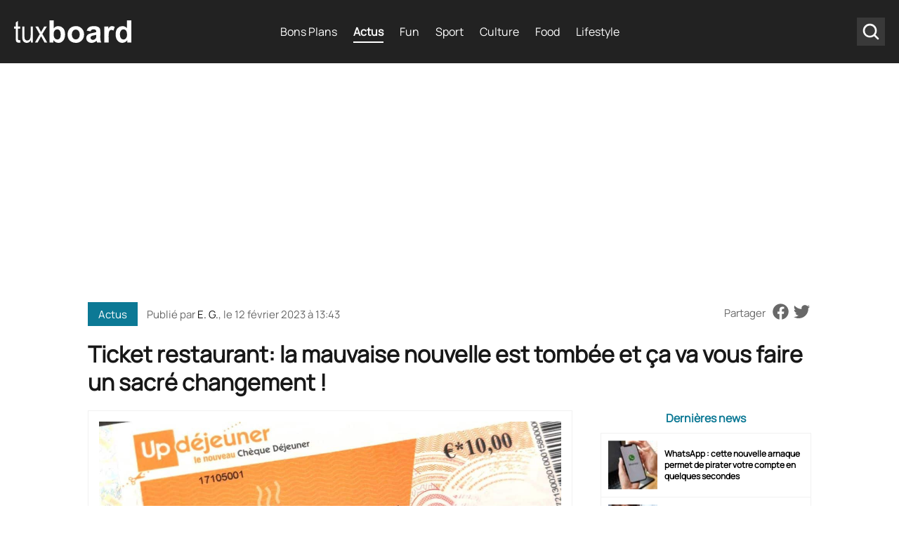

--- FILE ---
content_type: text/html; charset=UTF-8
request_url: https://www.tuxboard.com/ticket-restaurant-la-mauvaise-nouvelle-est-tombee-et-ca-va-vous-faire-un-sacre-changement-12022023/?ref=panoraveille.com
body_size: 10621
content:
<!DOCTYPE html>
<!--[if lt IE 8 ]><html class="no-js ie ie7" lang="fr-FR"> <![endif]-->
<!--[if IE 8 ]><html class="no-js ie ie8" lang="fr-FR"> <![endif]-->
<!--[if gte IE 9 ]><html class="ie ie9" lang="fr-FR"> <![endif]-->
<!--[if !IE]><!-->
<html lang="fr-FR" class="no-js"> <!--<![endif]-->
   	<head>
        <meta charset="UTF-8">
      	<meta name='robots' content='index, follow, max-image-preview:large, max-snippet:-1, max-video-preview:-1' />

	<!-- This site is optimized with the Yoast SEO Premium plugin v26.6 (Yoast SEO v26.6) - https://yoast.com/wordpress/plugins/seo/ -->
	<title>Ticket restaurant: la mauvaise nouvelle est tombée et ça va vous faire un sacré changement ! &#8211; Tuxboard</title>
	<meta name="description" content="Bientôt la fin de la version papier du ticket restaurant ? Depuis l&#039;apparition de la carte, l&#039;existence de ce dernier est menacée !" />
	<link rel="canonical" href="https://www.tuxboard.com/ticket-restaurant-la-mauvaise-nouvelle-est-tombee-et-ca-va-vous-faire-un-sacre-changement-12022023/" />
	<meta property="og:locale" content="fr_FR" />
	<meta property="og:type" content="article" />
	<meta property="og:title" content="Ticket restaurant: la mauvaise nouvelle est tombée et ça va vous faire un sacré changement !" />
	<meta property="og:description" content="Bientôt la fin de la version papier du ticket restaurant ? Depuis l&#039;apparition de la carte, l&#039;existence de ce dernier est menacée !" />
	<meta property="og:url" content="https://www.tuxboard.com/ticket-restaurant-la-mauvaise-nouvelle-est-tombee-et-ca-va-vous-faire-un-sacre-changement-12022023/" />
	<meta property="og:site_name" content="Tuxboard" />
	<meta property="article:publisher" content="https://www.facebook.com/tuxboard" />
	<meta property="article:published_time" content="2023-02-12T12:43:05+00:00" />
	<meta property="article:modified_time" content="2023-02-12T15:31:15+00:00" />
	<meta property="og:image" content="https://www.tuxboard.com/wp-content/uploads/2023/02/Ticket-restaurant-la-mauvaise-nouvelle-est-tombee-et-ca-va-vous-faire-un-sacre-changement-.jpg" />
	<meta property="og:image:width" content="1200" />
	<meta property="og:image:height" content="675" />
	<meta property="og:image:type" content="image/jpeg" />
	<meta name="author" content="E. G." />
	<meta name="twitter:card" content="summary_large_image" />
	<meta name="twitter:creator" content="@tuxboard" />
	<meta name="twitter:site" content="@tuxboard" />
	<meta name="twitter:label1" content="Écrit par" />
	<meta name="twitter:data1" content="E. G." />
	<meta name="twitter:label2" content="Durée de lecture estimée" />
	<meta name="twitter:data2" content="3 minutes" />
	<script type="application/ld+json" class="yoast-schema-graph">{"@context":"https://schema.org","@graph":[{"@type":"Article","@id":"https://www.tuxboard.com/ticket-restaurant-la-mauvaise-nouvelle-est-tombee-et-ca-va-vous-faire-un-sacre-changement-12022023/#article","isPartOf":{"@id":"https://www.tuxboard.com/ticket-restaurant-la-mauvaise-nouvelle-est-tombee-et-ca-va-vous-faire-un-sacre-changement-12022023/"},"author":{"name":"E. G.","@id":"https://www.tuxboard.com/#/schema/person/e4da13812def19cfa3252773617d27f1"},"headline":"Ticket restaurant: la mauvaise nouvelle est tombée et ça va vous faire un sacré changement !","datePublished":"2023-02-12T12:43:05+00:00","dateModified":"2023-02-12T15:31:15+00:00","mainEntityOfPage":{"@id":"https://www.tuxboard.com/ticket-restaurant-la-mauvaise-nouvelle-est-tombee-et-ca-va-vous-faire-un-sacre-changement-12022023/"},"wordCount":641,"publisher":{"@id":"https://www.tuxboard.com/#organization"},"image":{"@id":"https://www.tuxboard.com/ticket-restaurant-la-mauvaise-nouvelle-est-tombee-et-ca-va-vous-faire-un-sacre-changement-12022023/#primaryimage"},"thumbnailUrl":"https://www.tuxboard.com/wp-content/uploads/2023/02/Ticket-restaurant-la-mauvaise-nouvelle-est-tombee-et-ca-va-vous-faire-un-sacre-changement-.jpg","keywords":["ticket restaurant"],"articleSection":["Actus"],"inLanguage":"fr-FR","copyrightYear":"2023","copyrightHolder":{"@id":"https://www.tuxboard.com/#organization"}},{"@type":"WebPage","@id":"https://www.tuxboard.com/ticket-restaurant-la-mauvaise-nouvelle-est-tombee-et-ca-va-vous-faire-un-sacre-changement-12022023/","url":"https://www.tuxboard.com/ticket-restaurant-la-mauvaise-nouvelle-est-tombee-et-ca-va-vous-faire-un-sacre-changement-12022023/","name":"Ticket restaurant: la mauvaise nouvelle est tombée et ça va vous faire un sacré changement ! &#8211; Tuxboard","isPartOf":{"@id":"https://www.tuxboard.com/#website"},"primaryImageOfPage":{"@id":"https://www.tuxboard.com/ticket-restaurant-la-mauvaise-nouvelle-est-tombee-et-ca-va-vous-faire-un-sacre-changement-12022023/#primaryimage"},"image":{"@id":"https://www.tuxboard.com/ticket-restaurant-la-mauvaise-nouvelle-est-tombee-et-ca-va-vous-faire-un-sacre-changement-12022023/#primaryimage"},"thumbnailUrl":"https://www.tuxboard.com/wp-content/uploads/2023/02/Ticket-restaurant-la-mauvaise-nouvelle-est-tombee-et-ca-va-vous-faire-un-sacre-changement-.jpg","datePublished":"2023-02-12T12:43:05+00:00","dateModified":"2023-02-12T15:31:15+00:00","description":"Bientôt la fin de la version papier du ticket restaurant ? Depuis l'apparition de la carte, l'existence de ce dernier est menacée !","breadcrumb":{"@id":"https://www.tuxboard.com/ticket-restaurant-la-mauvaise-nouvelle-est-tombee-et-ca-va-vous-faire-un-sacre-changement-12022023/#breadcrumb"},"inLanguage":"fr-FR","potentialAction":[{"@type":"ReadAction","target":["https://www.tuxboard.com/ticket-restaurant-la-mauvaise-nouvelle-est-tombee-et-ca-va-vous-faire-un-sacre-changement-12022023/"]}]},{"@type":"ImageObject","inLanguage":"fr-FR","@id":"https://www.tuxboard.com/ticket-restaurant-la-mauvaise-nouvelle-est-tombee-et-ca-va-vous-faire-un-sacre-changement-12022023/#primaryimage","url":"https://www.tuxboard.com/wp-content/uploads/2023/02/Ticket-restaurant-la-mauvaise-nouvelle-est-tombee-et-ca-va-vous-faire-un-sacre-changement-.jpg","contentUrl":"https://www.tuxboard.com/wp-content/uploads/2023/02/Ticket-restaurant-la-mauvaise-nouvelle-est-tombee-et-ca-va-vous-faire-un-sacre-changement-.jpg","width":1200,"height":675,"caption":"Ticket restaurant la mauvaise nouvelle est tombée et ça va vous faire un sacré changement !"},{"@type":"BreadcrumbList","@id":"https://www.tuxboard.com/ticket-restaurant-la-mauvaise-nouvelle-est-tombee-et-ca-va-vous-faire-un-sacre-changement-12022023/#breadcrumb","itemListElement":[{"@type":"ListItem","position":1,"name":"Accueil","item":"https://www.tuxboard.com/"},{"@type":"ListItem","position":2,"name":"Ticket restaurant: la mauvaise nouvelle est tombée et ça va vous faire un sacré changement !"}]},{"@type":"WebSite","@id":"https://www.tuxboard.com/#website","url":"https://www.tuxboard.com/","name":"Tuxboard","description":"Site de divertissement et de découvertes","publisher":{"@id":"https://www.tuxboard.com/#organization"},"potentialAction":[{"@type":"SearchAction","target":{"@type":"EntryPoint","urlTemplate":"https://www.tuxboard.com/?s={search_term_string}"},"query-input":{"@type":"PropertyValueSpecification","valueRequired":true,"valueName":"search_term_string"}}],"inLanguage":"fr-FR"},{"@type":"Organization","@id":"https://www.tuxboard.com/#organization","name":"Tuxboard","alternateName":"Tux","url":"https://www.tuxboard.com/","logo":{"@type":"ImageObject","inLanguage":"fr-FR","@id":"https://www.tuxboard.com/#/schema/logo/image/","url":"https://www.tuxboard.com/wp-content/uploads/2022/10/logo-tuxboard.jpg","contentUrl":"https://www.tuxboard.com/wp-content/uploads/2022/10/logo-tuxboard.jpg","width":504,"height":210,"caption":"Tuxboard"},"image":{"@id":"https://www.tuxboard.com/#/schema/logo/image/"},"sameAs":["https://www.facebook.com/tuxboard","https://x.com/tuxboard"]},{"@type":"Person","@id":"https://www.tuxboard.com/#/schema/person/e4da13812def19cfa3252773617d27f1","name":"E. G.","description":"Salut, je suis Emna, rédactrice web sur Tuxboard.com, spécialisée dans l'actualité people et les nouvelles technologies. J'ai une solide expertise en rédaction SEO, j'allie mes passions pour vous offrir des articles pertinents et bien référencés. Je suis toujours à l'affût des dernières tendances et actualités pour vous informer et vous divertir. À très bientôt sur Tuxboard!","sameAs":["https://www.tuxboard.com/"],"url":"https://www.tuxboard.com/author/egtuxboard2022/"}]}</script>
	<!-- / Yoast SEO Premium plugin. -->


<link href='https://fonts.gstatic.com' crossorigin rel='preconnect' />
<link rel="alternate" title="oEmbed (JSON)" type="application/json+oembed" href="https://www.tuxboard.com/wp-json/oembed/1.0/embed?url=https%3A%2F%2Fwww.tuxboard.com%2Fticket-restaurant-la-mauvaise-nouvelle-est-tombee-et-ca-va-vous-faire-un-sacre-changement-12022023%2F" />
<link rel="alternate" title="oEmbed (XML)" type="text/xml+oembed" href="https://www.tuxboard.com/wp-json/oembed/1.0/embed?url=https%3A%2F%2Fwww.tuxboard.com%2Fticket-restaurant-la-mauvaise-nouvelle-est-tombee-et-ca-va-vous-faire-un-sacre-changement-12022023%2F&#038;format=xml" />
<style id='wp-img-auto-sizes-contain-inline-css' type='text/css'>
img:is([sizes=auto i],[sizes^="auto," i]){contain-intrinsic-size:3000px 1500px}
/*# sourceURL=wp-img-auto-sizes-contain-inline-css */
</style>
<link rel='stylesheet' id='mobile-single-css-css' href='https://www.tuxboard.com/wp-content/themes/tuxboard22/assets/css/mobile.css?ver=1.1.0' type='text/css' media='(max-width: 768px)' />
<link rel='stylesheet' id='desktop-single-css-css' href='https://www.tuxboard.com/wp-content/themes/tuxboard22/assets/css/template.css?ver=1.1.0' type='text/css' media='(min-width: 769px)' />
<link rel="https://api.w.org/" href="https://www.tuxboard.com/wp-json/" /><link rel="alternate" title="JSON" type="application/json" href="https://www.tuxboard.com/wp-json/wp/v2/posts/1184391" /><link rel="EditURI" type="application/rsd+xml" title="RSD" href="https://www.tuxboard.com/xmlrpc.php?rsd" />

<link rel='shortlink' href='https://www.tuxboard.com/?p=1184391' />
        <meta name="p:domain_verify" content="ab5c93a59450af9bd61049967de3136b"/>

                    <script async fetchpriority="low" src="https://pagead2.googlesyndication.com/pagead/js/adsbygoogle.js?client=ca-pub-9949628778928908" crossorigin="anonymous"></script>
        
        

        
        <!-- Google Tag Manager -->
        <script>(function(w,d,s,l,i){w[l]=w[l]||[];w[l].push({'gtm.start':
                    new Date().getTime(),event:'gtm.js'});var f=d.getElementsByTagName(s)[0],
                j=d.createElement(s),dl=l!='dataLayer'?'&l='+l:'';j.async=true;j.src=
                'https://www.googletagmanager.com/gtm.js?id='+i+dl;f.parentNode.insertBefore(j,f);
            })(window,document,'script','dataLayer','GTM-NJZJH6SH');</script>
        <!-- End Google Tag Manager -->

    
        <link rel="shortcut icon" href="https://www.tuxboard.com/wp-content/themes/tuxboard22/assets/img/favicon/favicon.ico" type="image/x-icon" />
        <link rel="apple-touch-icon" sizes="57x57" href="https://www.tuxboard.com/wp-content/themes/tuxboard22/assets/img/favicon/apple-touch-icon-57x57.png">
        <link rel="apple-touch-icon" sizes="60x60" href="https://www.tuxboard.com/wp-content/themes/tuxboard22/assets/img/favicon/apple-touch-icon-60x60.png">
        <link rel="apple-touch-icon" sizes="72x72" href="https://www.tuxboard.com/wp-content/themes/tuxboard22/assets/img/favicon/apple-touch-icon-72x72.png">
        <link rel="apple-touch-icon" sizes="76x76" href="https://www.tuxboard.com/wp-content/themes/tuxboard22/assets/img/favicon/apple-touch-icon-76x76.png">
        <link rel="apple-touch-icon" sizes="114x114" href="https://www.tuxboard.com/wp-content/themes/tuxboard22/assets/img/favicon/apple-touch-icon-114x114.png">
        <link rel="apple-touch-icon" sizes="120x120" href="https://www.tuxboard.com/wp-content/themes/tuxboard22/assets/img/favicon/apple-touch-icon-120x120.png">
        <link rel="apple-touch-icon" sizes="144x144" href="https://www.tuxboard.com/wp-content/themes/tuxboard22/assets/img/favicon/apple-touch-icon-144x144.png">
        <link rel="apple-touch-icon" sizes="152x152" href="https://www.tuxboard.com/wp-content/themes/tuxboard22/assets/img/favicon/apple-touch-icon-152x152.png">
        <link rel="apple-touch-icon" sizes="180x180" href="https://www.tuxboard.com/wp-content/themes/tuxboard22/assets/img/favicon/apple-touch-icon-180x180.png">
        <link rel="icon" type="image/png" href="https://www.tuxboard.com/wp-content/themes/tuxboard22/assets/img/favicon/favicon-32x32.png" sizes="32x32">
        <link rel="icon" type="image/png" href="https://www.tuxboard.com/wp-content/themes/tuxboard22/assets/img/favicon/favicon-96x96.png" sizes="96x96">
        <link rel="icon" type="image/png" href="https://www.tuxboard.com/wp-content/themes/tuxboard22/assets/img/favicon/android-chrome-192x192.png" sizes="192x192">
        <meta name="msapplication-square70x70logo" content="https://www.tuxboard.com/wp-content/themes/tuxboard22/assets/img/favicon/smalltile.png" />
        <meta name="msapplication-square150x150logo" content="https://www.tuxboard.com/wp-content/themes/tuxboard22/assets/img/favicon/mediumtile.png" />
        <meta name="msapplication-wide310x150logo" content="https://www.tuxboard.com/wp-content/themes/tuxboard22/assets/img/favicon/widetile.png" />
        <meta name="msapplication-square310x310logo" content="https://www.tuxboard.com/wp-content/themes/tuxboard22/assets/img/favicon/largetile.png" />

        <meta name="HandheldFriendly" content="True" />
      	<meta name="MobileOptimized" content="576" />
      	<meta name="viewport" content="width=device-width, initial-scale=1, maximum-scale=5" />

        <meta property="fb:pages" content="1693331647626492" />

        <meta name="p:domain_verify" content="b3d3554103d01ea6690f1b44c8eba3b4"/>
        <meta property="article:publisher" content="https://facebook.com/tuxboard" />
        <meta property="article:author" content="https://facebook.com/tuxboard" />

		        <link rel="alternate" href="https://www.tuxboard.com/ticket-restaurant-la-mauvaise-nouvelle-est-tombee-et-ca-va-vous-faire-un-sacre-changement-12022023/?ref=panoraveille.com" hreflang="x-default"/>
		<link rel="alternate" href="https://www.tuxboard.com/ticket-restaurant-la-mauvaise-nouvelle-est-tombee-et-ca-va-vous-faire-un-sacre-changement-12022023/?ref=panoraveille.com" hreflang="fr"/>


        
   	</head>
   	
   	<body class="wp-singular post-template-default single single-post postid-1184391 single-format-standard wp-theme-tuxboard22">

		<!-- Google Tag Manager (noscript) -->
		<noscript><iframe src="https://www.googletagmanager.com/ns.html?id=GTM-NJZJH6SH"
		height="0" width="0" style="display:none;visibility:hidden"></iframe></noscript>
		<!-- End Google Tag Manager (noscript) -->

        <!-- outpush -->
        <script>window.pushMST_config={"vapidPK":"BH7cTPuwGom8EYhOlLkr-Wa0m56kTr7fKB9AhRm4Gmy07U-ga2pNJhHamXTzEpvZ68vAtYU9BMcZmqXGXxCasyo","enableOverlay":true,"swPath":"/sw.js","i18n":{}};
            var pushmasterTag = document.createElement('script');
            pushmasterTag.src = "https://cdn.pushmaster-cdn.xyz/scripts/publishers/669f81ae3b48e200088f69c3/SDK.js";
            pushmasterTag.setAttribute('defer','');

            var firstScriptTag = document.getElementsByTagName('script')[0];
            firstScriptTag.parentNode.insertBefore(pushmasterTag, firstScriptTag);
        </script>
        <!-- End outpush -->

	    <header id="#header" role="banner">
            <div class="navbar">
                <a class="header-brand" href="https://www.tuxboard.com/" title="Accueil Tuxboard">
                    <div class="burger_w">
                        <span></span>
                        <span></span>
                        <span></span>
                    </div>
                    <img src="https://www.tuxboard.com/wp-content/themes/tuxboard22/assets/img/tuxboard-logo.svg" width="167" height="32" alt="Tuxboard">
                </a>
                <ul id="nav" class="nav" role="navigation"><li id="menu-item-1110252" class="menu-item menu-item-type-taxonomy menu-item-object-category menu-item-1110252"><a href="https://www.tuxboard.com/category/bons-plans/">Bons Plans</a></li>
<li id="menu-item-1110251" class="menu-item menu-item-type-taxonomy menu-item-object-category current-post-ancestor current-menu-parent current-post-parent menu-item-1110251"><a href="https://www.tuxboard.com/category/actualites/">Actus</a></li>
<li id="menu-item-1110253" class="menu-item menu-item-type-taxonomy menu-item-object-category menu-item-1110253"><a href="https://www.tuxboard.com/category/fun/">Fun</a></li>
<li id="menu-item-1154052" class="menu-item menu-item-type-taxonomy menu-item-object-category menu-item-1154052"><a href="https://www.tuxboard.com/category/sport/">Sport</a></li>
<li id="menu-item-1154059" class="menu-item menu-item-type-custom menu-item-object-custom menu-item-has-children menu-item-1154059"><a href="#">Culture</a>
<ul class="sub-menu">
	<li id="menu-item-1154053" class="menu-item menu-item-type-taxonomy menu-item-object-category menu-item-1154053"><a href="https://www.tuxboard.com/category/cinema/">Cinéma</a></li>
	<li id="menu-item-1154054" class="menu-item menu-item-type-taxonomy menu-item-object-category menu-item-1154054"><a href="https://www.tuxboard.com/category/musique/">Musique</a></li>
	<li id="menu-item-1154057" class="menu-item menu-item-type-taxonomy menu-item-object-category menu-item-1154057"><a href="https://www.tuxboard.com/category/mode/">Mode</a></li>
</ul>
</li>
<li id="menu-item-1154055" class="menu-item menu-item-type-taxonomy menu-item-object-category menu-item-1154055"><a href="https://www.tuxboard.com/category/food/">Food</a></li>
<li id="menu-item-1154056" class="menu-item menu-item-type-taxonomy menu-item-object-category menu-item-1154056"><a href="https://www.tuxboard.com/category/lifestyle/">Lifestyle</a></li>
</ul>                <div class="search_w">
                    <svg version="1.1" x="0px" y="0px"
                         viewBox="0 0 30 30" style="enable-background:new 0 0 30 30;" xml:space="preserve">
                    <path style="fill:#FFFFFF;" d="M23.2,21.8l-3.3-3.3c0,0-0.1,0-0.1-0.1c1-1.3,1.5-2.8,1.5-4.5c0-4.1-3.3-7.4-7.4-7.4s-7.4,3.3-7.4,7.4
                    s3.3,7.4,7.4,7.4l0,0c1.7,0,3.3-0.6,4.5-1.5c0,0,0,0.1,0.1,0.1l3.3,3.3c0.2,0.2,0.5,0.3,0.7,0.3s0.5-0.1,0.7-0.3
                    C23.6,22.8,23.6,22.2,23.2,21.8z M13.9,19.4c-3,0-5.4-2.4-5.4-5.4s2.4-5.4,5.4-5.4s5.4,2.4,5.4,5.4C19.4,16.9,16.9,19.4,13.9,19.4z" />
                    </svg>
                </div>
            </div>

	        <div class="header-search">
	            <form name="search" action="https://www.tuxboard.com" class="search" method="get" role="search">
    <input class="search-input" type="text" name="s" autocomplete="off" placeholder="Rechercher..." value="" >
    <input type="submit" class="search-submit" value="OK">
</form>                <div class="close-search">
                    <svg version="1.1" x="0px" y="0px"
                         viewBox="0 0 30 30" style="enable-background:new 0 0 30 30;" xml:space="preserve">
                    <path d="M16.4,15l7.3-7.3c0.4-0.4,0.4-1,0-1.4s-1-0.4-1.4,0L15,13.6L7.7,6.3c-0.4-0.4-1-0.4-1.4,0s-0.4,1,0,1.4l7.3,7.3l-7.3,7.3
                        c-0.4,0.4-0.4,1,0,1.4C6.5,23.9,6.7,24,7,24s0.5-0.1,0.7-0.3l7.3-7.3l7.3,7.3c0.2,0.2,0.5,0.3,0.7,0.3s0.5-0.1,0.7-0.3
                        c0.4-0.4,0.4-1,0-1.4L16.4,15z"/>
                    </svg>
                </div>
	        </div>
	    </header>

        <section>
        <div class="container post-article"
            data-page="0"
            data-cat-id="10"
            data-not="1184391"
            data-url="https://www.tuxboard.com/ticket-restaurant-la-mauvaise-nouvelle-est-tombee-et-ca-va-vous-faire-un-sacre-changement-12022023/"
            data-title="Ticket restaurant: la mauvaise nouvelle est tombée et ça va vous faire un sacré changement !"
            itemscope itemtype="https://schema.org/NewsArticle">
            <div class="row">
                <div class="col-8 col-lg-9 col-md-12 post-top">
                                            <a href="https://www.tuxboard.com/category/actualites/" class="post-category sea">Actus</a>
                                        <div class="post-infos">Publié par <a href="https://www.tuxboard.com/author/egtuxboard2022/" title="Découvrir plus d'articles de E. G."><b>E. G.</b></a>, le <span itemprop="datePublished" content="2023-02-12T13:43:05+01:00">12 février 2023 à 13:43</span></div>
                    <meta itemprop="dateModified" content="2023-02-12T16:31:15+01:00" />
                </div>
                <div class="col-2 col-lg-3 post-share">
                    <span class="post-share-label">Partager</span>
                    <a rel="nofollow" href="https://www.facebook.com/sharer/sharer.php?u=https%3A%2F%2Fwww.tuxboard.com%2Fticket-restaurant-la-mauvaise-nouvelle-est-tombee-et-ca-va-vous-faire-un-sacre-changement-12022023%2F" class="post-share-icon" title="Partager sur Facebook" target="_blank">
                        <!--<span class="icon-facebook"></span>-->
                        <svg version="1.1" x="0px" y="0px"
                             viewBox="0 0 30 30" style="enable-background:new 0 0 30 30;" xml:space="preserve">
                            <path style="fill:#686868;" d="M27.5,15c0-6.9-5.7-12.5-12.6-12.4S2.5,8.3,2.5,15.2C2.5,21.3,7,26.5,13,27.4v-8.8H9.9V15H13
                                v-2.8c0-3.2,1.9-4.9,4.7-4.9c0.9,0,1.9,0.1,2.8,0.2v3.1H19c-1-0.1-1.9,0.6-2,1.6c0,0.1,0,0.3,0,0.4V15h3.5l-0.6,3.6H17v8.8
                                C23,26.4,27.5,21.2,27.5,15z"/>
                        </svg>
                    </a>
                    <a rel="nofollow" href="https://twitter.com/intent/tweet?text=Ticket restaurant: la mauvaise nouvelle est tombée et ça va vous faire un sacré changement !&url=https%3A%2F%2Fwww.tuxboard.com%2Fticket-restaurant-la-mauvaise-nouvelle-est-tombee-et-ca-va-vous-faire-un-sacre-changement-12022023%2F" class="post-share-icon" title="Partager sur Twitter" target="_blank">
                        <!--<span class="icon-twitter"></span>-->
                        <svg version="1.1" x="0px" y="0px"
                             viewBox="0 0 30 30" style="enable-background:new 0 0 30 30;" xml:space="preserve">
                             <path style="fill:#686868;" d="M28,7c-1,0.4-2,0.7-3.1,0.8c1.1-0.7,1.9-1.7,2.3-2.9c-1,0.6-2.2,1.1-3.4,1.3
                            c-2-2.1-5.4-2.2-7.5-0.2c-1.1,1-1.7,2.4-1.7,3.8c0,0.4,0,0.8,0.1,1.2c-4.3-0.2-8.3-2.2-11-5.5c-1.3,2.4-0.6,5.5,1.7,7
                            c-0.8,0-1.7-0.2-2.4-0.6V12c0,2.5,1.8,4.7,4.3,5.2c-0.5,0.1-0.9,0.2-1.4,0.2c-0.3,0-0.7,0-1-0.1c0.7,2.2,2.7,3.6,5,3.7
                            c-1.9,1.5-4.2,2.3-6.6,2.3c-0.4,0-0.9,0-1.3-0.1c2.4,1.6,5.3,2.4,8.2,2.4c8.3,0.1,15.1-6.6,15.2-14.9c0-0.1,0-0.1,0-0.2
                            c0-0.2,0-0.5,0-0.7C26.4,9,27.3,8.1,28,7z"/>
                        </svg>
                    </a>
                </div>
            </div>
            <div class="row">
                <div class="col-10 col-lg-12">
                    <h1 itemprop="headline">Ticket restaurant: la mauvaise nouvelle est tombée et ça va vous faire un sacré changement !</h1>
                </div>
            </div>

            
            <div class="row">
                <div class="col-10 col-lg-12">
                    <div class="post-content">
                        <div class="post-text sea post-text-first">
                            <div class="post-thumbnail-border">
                                                                    <div class="post-thumbnail">
                                        
                                        <img width="658" height="329" src="https://www.tuxboard.com/wp-content/uploads/2023/02/Ticket-restaurant-la-mauvaise-nouvelle-est-tombee-et-ca-va-vous-faire-un-sacre-changement--658x329.jpg" class="attachment-single-desktop size-single-desktop wp-post-image" alt="Ticket restaurant la mauvaise nouvelle est tombée et ça va vous faire un sacré changement !" fetchpriority="high" loading="eager" decoding="sync" srcset="https://www.tuxboard.com/wp-content/uploads/2023/02/Ticket-restaurant-la-mauvaise-nouvelle-est-tombee-et-ca-va-vous-faire-un-sacre-changement-.jpg 1200w, https://www.tuxboard.com/wp-content/uploads/2023/02/Ticket-restaurant-la-mauvaise-nouvelle-est-tombee-et-ca-va-vous-faire-un-sacre-changement--380x190.jpg 412w" sizes="(max-width: 412px) 100vw, 1200px" /><meta itemprop="image" content="https://www.tuxboard.com/wp-content/uploads/2023/02/Ticket-restaurant-la-mauvaise-nouvelle-est-tombee-et-ca-va-vous-faire-un-sacre-changement-.jpg" /><div itemscope itemtype="https://schema.org/ImageObject"><meta itemprop="contentUrl" content="https://www.tuxboard.com/wp-content/uploads/2023/02/Ticket-restaurant-la-mauvaise-nouvelle-est-tombee-et-ca-va-vous-faire-un-sacre-changement-.jpg" /><meta itemprop="url" content="https://www.tuxboard.com/wp-content/uploads/2023/02/Ticket-restaurant-la-mauvaise-nouvelle-est-tombee-et-ca-va-vous-faire-un-sacre-changement-.jpg" /><meta itemprop="width" content="1200"><meta itemprop="height" content="675"></div>                                    </div>

                                                            </div>

                            <h2 class="post-chapeau">Bientôt la fin de la version papier du ticket restaurant ? Depuis l'apparition de la carte, l'existence de ce dernier est menacée !</h2>

                            
                            <p>Le<strong> ticket restaurant format papier menacé ?</strong> Les émetteurs et la Commission nationale des titres-restaurants <a href="https://www.tuxboard.com/ce-complement-alimentaire-sephora-pour-faire-pousser-les-cheveux-serait-le-meilleur-du-marche-12022023/">encouragent</a> en effet de généraliser l&rsquo;usage de la carte ! Voici tout ce qu&rsquo;il faut savoir.</p>
<h2>Le ticket restaurant papier menacé ?</h2>
<p>Les ticket restaurant sont des titres de paiement qui permettent au salarié de bénéficier d&rsquo;une aide financière afin de payer ses repas. Ceux-ci peuvent servir de paiement dans certains <a href="https://www.tuxboard.com/mcdonalds-voici-la-vraie-raison-pourquoi-ronald-mcdonald-a-disparu-de-tous-les-restaurants-16012023/" target="_blank" rel="noopener">restaurants</a> et chez des commerçants assimilés.</p>
<div class='code-block code-block-1' style='margin: 8px 0; clear: both;'>
<div id="slot_1" style="min-height: 300px;margin-bottom: 10px;">
	<div class="p3">
		<ins class="adsbygoogle"
			 style="display:block"
			 data-ad-client="ca-pub-9949628778928908"
			 data-ad-slot="2319254653"
			 data-ad-format="auto"
			 data-full-width-responsive="true"></ins>
	</div>
</div></div>
<p>Ces derniers ont une validité d&rsquo;un an. Par exemple en 2023, ils sont valables jusqu&rsquo;au 31 décembre 2023 pour les achats de produits alimentaires. Que ce soient des <strong>produits directement consommables ou non.</strong></p>
<p>Il faut savoir que les ticket restaurant existent sous deux formats, en papier ou en carte. D&rsquo;ailleurs les commerçants sont libres de <strong>refuser un ticket restaurant papier ou carte.</strong></p>
<p>Mais depuis de nombreux mois, <strong>c&rsquo;est le format carte qui cause problème</strong> ! Et pour cause: sa commission d&rsquo;opération est considérée comme trop élevée. Alors que les émetteurs de ticket restaurant, comme Edenred, UpDéjeuner, Sodexo ou encore Natixis tendent à privilégier le format carte.</p>
<p>Les émetteurs ont d&rsquo;ailleurs voulu profiter de la fermeture de la Centrale de règlement des titres qui traite les tickets utilisés par les clients pour les transformer en euros, fin février. Mais face à l&rsquo;inquiétude des commerçants qui ne pouvaient plus se faire rembourser, et qui refusaient simplement les titres, ils <strong>ont dû trouver un prestataire commun en urgence !</strong></p><div class='code-block code-block-2' style='margin: 8px 0; clear: both;'>
<div id="slot_2" style="min-height: 300px;margin-bottom: 10px;">
	<div class="p3">
		<ins class="adsbygoogle"
			 style="display:block"
			 data-ad-client="ca-pub-9949628778928908"
			 data-ad-slot="7602437740"
			 data-ad-format="auto"
			 data-full-width-responsive="true"></ins>
	</div>
</div></div>

<p>Malgré tout, le ticket restaurant papier semble menacé.<em> « Si les commissions n&rsquo;ont pas baissé à hauteur des espoirs des restaurateurs, ils réalisent des économies du fait de la réduction des coûts liés au traitement des titres avec la disparition du papier : conservation des titres, risque de vol, tamponnage, découpage des coins, envoi recommandé&#8230; « </em> explique Edenred au média MoneyVox.</p>
<h2>Une fin imminente ?</h2>
<p>Mais alors le ticket restaurant<strong> papier va-t-il vraiment disparaître ?</strong> <em>« Nous, on aurait bien voulu [qu&rsquo;ils disparaissent], ça aurait fait gagner du temps »</em> explique Hélène Clautour présidente de la branche restauration de l&rsquo;Umih 85.</p>
<p>Elle est aussi en charge de la commission nationale des titres <a href="https://www.tuxboard.com/mcdonalds-supprime-des-burgers-et-des-wraps-de-tous-ses-restaurants-et-cree-une-grosse-pagaille-05012023/" target="_blank" rel="noopener">restaurants</a> au niveau national. D&rsquo;ailleurs, cette commission représente 220 000 établissements. Elle a aussi sollicité le gouvernement pour imposer la fin du ticket restaurant papier.</p><div class='code-block code-block-3' style='margin: 8px 0; clear: both;'>
<div id="slot_3" style="min-height: 300px;margin-bottom: 10px;">
	<div class="p3">
		<ins class="adsbygoogle"
			 style="display:block"
			 data-ad-client="ca-pub-9949628778928908"
			 data-ad-slot="1089933460"
			 data-ad-format="auto"
			 data-full-width-responsive="true"></ins>
	</div>
</div></div>

<p>Mais pour l&rsquo;heure, cette fin n&rsquo;est pas au programme. En effet, en octobre dernier,<strong> l&rsquo;exécutif a décidé de passer à 25 euros le plafond quotidien des tickets.</strong> Ainsi que su la possibilité de payer l&rsquo;ensemble de ses courses au supermarché avec titres restaurants, sauf le dimanche.</p>
<p><em>« Vous avez la possibilité d&rsquo;utiliser vos titres-restaurants pour acheter tout type de produits alimentaires. Même s&rsquo;ils ne sont pas directement consommables sans cuisson ou préparation. (farine, pâtes, riz, œufs, poisson, viande, etc. »</em> lit-on dans l&rsquo;article 6 de la récente loi pour la protection du pouvoir d&rsquo;achat. Cependant, le décret de 2014, qui autorise le déploiement des tickets-restaurants <strong>ne prévoit la fin de sa version papier.</strong></p>
<p>Il faut savoir qu&rsquo;en France, plus de <strong>7,5 milliards d&rsquo;euros de titres sont émis tous les ans.</strong> Au total, ce sont plus de 4,8 millions de salariés qui en bénéficient dans près de 20% des <a href="https://www.tuxboard.com/top-20-entreprises-france-paient-largement-dessus-de-moyenne-plus/" target="_blank" rel="noopener">sociétés françaises</a>. Rien que ça !</p><div class='code-block code-block-6' style='margin: 8px 0; clear: both;'>
<div id="slot_4" style="min-height: 300px;margin-bottom: 10px;">
	<div class="p3">
		<ins class="adsbygoogle"
			 style="display:block"
			 data-ad-client="ca-pub-9949628778928908"
			 data-ad-slot="7120494506"
			 data-ad-format="auto"
			 data-full-width-responsive="true"></ins>
	</div>
</div></div>

<p>Mais selon Les Echos, 10% de ces fameux titres émis chaque année ne sont jamais utilisés. Ce qui représente tout de même la somme de 700 millions d&rsquo;euros ! Les tickets restaurants<strong> pourraient donc connaître un changement</strong> dans les prochains mois voire années. Affaire à suivre donc de très près.</p>
<!-- CONTENT END 1 -->

                                                            <div class="post-tag">
                                    <a href="https://www.tuxboard.com/tag/ticket-restaurant/" rel="tag">ticket restaurant</a>                                </div>
                            
                            <div class="post-author" itemprop="author" itemscope itemtype="https://schema.org/Person">
                                <div class="post-author-avatar">
                                    <img src="https://www.tuxboard.com/wp-content/uploads/2023/03/EG.png" itemprop="image" width="32" height="32" alt="avatar" class="avatar avatar-32" />                                </div>
                                <div class="post-author-infos">
                                    <a class="post-author-name" href="https://www.tuxboard.com/author/egtuxboard2022/" title="E. G." itemprop="url"><span itemprop="name">E. G.</span></a>
                                    <p itemprop="description">Salut, je suis Emna, rédactrice web sur Tuxboard.com, spécialisée dans l'actualité people et les nouvelles technologies. 

J'ai une solide expertise en rédaction SEO, j'allie mes passions pour vous offrir des articles pertinents et bien référencés. 

Je suis toujours à l'affût des dernières tendances et actualités pour vous informer et vous divertir. 

À très bientôt sur Tuxboard!</p>
                                </div>
                            </div>
                        </div>

                        <div class="post-sidebar">
                            
                                                                                        <div class="sidebar-bloc widget_block">
                                    <div class="h4 sea">Dernières news</div>
                                                                            <a href="https://www.tuxboard.com/whatsapp-cette-nouvelle-arnaque-permet-de-pirater-votre-compte-en-quelques-secondes/" title="WhatsApp : cette nouvelle arnaque permet de pirater votre compte en quelques secondes" class="article-card horizontal-card sea">
                                            <div class="card-thumbnail">
                                                <img width="70" height="70" src="https://www.tuxboard.com/wp-content/uploads/2026/01/WhatsApp-attention-cette-nouvelle-arnaque-a-reussi-a-pirater-de-nombreux-comptes-70x70.jpg" class="attachment-sidebar-seconds size-sidebar-seconds wp-post-image" alt="WhatsApp - attention, cette nouvelle arnaque a réussi à pirater de nombreux comptes" decoding="async" />                                            </div>
                                            <div class="card-text">
                                                <div class="card-title">
                                                    <h2>WhatsApp : cette nouvelle arnaque permet de pirater votre compte en quelques secondes</h2>
                                                </div>
                                            </div>
                                        </a>
                                                                            <a href="https://www.tuxboard.com/fumer-dans-sa-maison-est-interdit-meme-pour-certains-proprietaires/" title="Fumer dans sa maison est interdit même pour certains propriétaires" class="article-card horizontal-card sea">
                                            <div class="card-thumbnail">
                                                <img width="70" height="70" src="https://www.tuxboard.com/wp-content/uploads/2026/01/Fumer-dans-sa-maison-est-interdit-meme-pour-certains-proprietaires-70x70.jpg" class="attachment-sidebar-seconds size-sidebar-seconds wp-post-image" alt="Fumer dans sa maison est interdit même pour certains propriétaires" decoding="async" />                                            </div>
                                            <div class="card-text">
                                                <div class="card-title">
                                                    <h2>Fumer dans sa maison est interdit même pour certains propriétaires</h2>
                                                </div>
                                            </div>
                                        </a>
                                                                            <a href="https://www.tuxboard.com/pandora-devoile-les-bagues-les-plus-elegantes-pour-la-saint-valentin-a-moitie-prix/" title="Pandora dévoile les bagues les plus élégantes pour la Saint-Valentin à moitié prix" class="article-card horizontal-card sea">
                                            <div class="card-thumbnail">
                                                <img width="70" height="70" src="https://www.tuxboard.com/wp-content/uploads/2026/01/Pandora-devoile-les-bagues-les-plus-elegantes-pour-la-Saint-Valentin-a-moitie-prix-70x70.jpg" class="attachment-sidebar-seconds size-sidebar-seconds wp-post-image" alt="Pandora dévoile les bagues les plus élégantes pour la Saint-Valentin à moitié prix" decoding="async" />                                            </div>
                                            <div class="card-text">
                                                <div class="card-title">
                                                    <h2>Pandora dévoile les bagues les plus élégantes pour la Saint-Valentin à moitié prix</h2>
                                                </div>
                                            </div>
                                        </a>
                                                                            <a href="https://www.tuxboard.com/lidl-ecoule-ses-stocks-silvercrest-et-propose-de-nombreuses-offres-totalement-folles/" title="Lidl écoule ses stocks Silvercrest et propose de nombreuses offres totalement folles" class="article-card horizontal-card sea">
                                            <div class="card-thumbnail">
                                                <img width="70" height="70" src="https://www.tuxboard.com/wp-content/uploads/2026/01/Lidl-ecoule-ses-stocks-Silvercrest-et-propose-de-nombreuses-offres-totalement-folles-70x70.jpg" class="attachment-sidebar-seconds size-sidebar-seconds wp-post-image" alt="Lidl écoule ses stocks Silvercrest et propose de nombreuses offres totalement folles" decoding="async" />                                            </div>
                                            <div class="card-text">
                                                <div class="card-title">
                                                    <h2>Lidl écoule ses stocks Silvercrest et propose de nombreuses offres totalement folles</h2>
                                                </div>
                                            </div>
                                        </a>
                                                                            <a href="https://www.tuxboard.com/hebergement-web-parfait-pour-votre-site-en-2026-et-en-plus-il-y-a-une-reduction-a-ne-surtout-pas-laisser-passer/" title="L&rsquo;hébergement web parfait pour votre site en 2026 et en plus il y a une réduction à ne surtout pas laisser passer" class="article-card horizontal-card sea">
                                            <div class="card-thumbnail">
                                                <img width="70" height="70" src="https://www.tuxboard.com/wp-content/uploads/2026/01/Lhebergement-web-parfait-pour-votre-site-en-2026-et-en-plus-il-y-a-une-reduction-a-ne-surtout-pas-laisser-passer-70x70.jpg" class="attachment-sidebar-seconds size-sidebar-seconds wp-post-image" alt="L&#039;hébergement web parfait pour votre site en 2026 et en plus il y a une réduction à ne surtout pas laisser passer" decoding="async" />                                            </div>
                                            <div class="card-text">
                                                <div class="card-title">
                                                    <h2>L&rsquo;hébergement web parfait pour votre site en 2026 et en plus il y a une réduction à ne surtout pas laisser passer</h2>
                                                </div>
                                            </div>
                                        </a>
                                                                    </div>
                            
                                                    </div>
                    </div>
                </div>
            </div>

                            <div class="row">
                    <div class="col-12">
                        <div class='code-block code-block-4' style='margin: 8px 0; clear: both;'>
<div id="slot_foot" style="min-height: 300px;margin-bottom: 10px;">
    <!-- TUXBOARD Bas d'article -->
    <ins class="adsbygoogle"
         style="display:block"
         data-ad-client="ca-pub-9949628778928908"
         data-ad-slot="6115467111"
         data-ad-format="auto"
         data-full-width-responsive="true"></ins>
</div></div>
                    </div>
                </div>
                    </div>
    </section>




<div class="no_more"></div>



      <footer>
          <div class="container">
                                <div class="row">
                                                <div class="col-2 col-md-4 col-sm-6">
                              <div class="menu-footer-1-container"><ul id="menu-footer-1" class="footer-menu"><li id="menu-item-1153930" class="menu-item menu-item-type-taxonomy menu-item-object-category current-post-ancestor current-menu-parent current-post-parent menu-item-has-children menu-item-1153930"><a href="https://www.tuxboard.com/category/actualites/">Actus</a>
<ul class="sub-menu">
	<li id="menu-item-1153931" class="menu-item menu-item-type-taxonomy menu-item-object-category menu-item-1153931"><a href="https://www.tuxboard.com/category/clip-video/">Clip Vidéo</a></li>
	<li id="menu-item-1153932" class="menu-item menu-item-type-taxonomy menu-item-object-category menu-item-1153932"><a href="https://www.tuxboard.com/category/cinema/">Cinéma</a></li>
	<li id="menu-item-1153933" class="menu-item menu-item-type-taxonomy menu-item-object-category menu-item-1153933"><a href="https://www.tuxboard.com/category/photos/">Photos</a></li>
</ul>
</li>
</ul></div>                          </div>
                                                                  <div class="col-2 col-md-4 col-sm-6">
                          <div class="menu-footer-2-container"><ul id="menu-footer-2" class="footer-menu"><li id="menu-item-1153949" class="menu-item menu-item-type-taxonomy menu-item-object-category menu-item-has-children menu-item-1153949"><a href="https://www.tuxboard.com/category/fun/">Fun</a>
<ul class="sub-menu">
	<li id="menu-item-1153951" class="menu-item menu-item-type-taxonomy menu-item-object-category menu-item-1153951"><a href="https://www.tuxboard.com/category/insolite/">Insolite</a></li>
	<li id="menu-item-1153952" class="menu-item menu-item-type-taxonomy menu-item-object-category menu-item-1153952"><a href="https://www.tuxboard.com/category/zapping-web/">Zapping du Web</a></li>
	<li id="menu-item-1153950" class="menu-item menu-item-type-taxonomy menu-item-object-category menu-item-1153950"><a href="https://www.tuxboard.com/category/gadget/">Gadget</a></li>
</ul>
</li>
</ul></div>                      </div>
                                                                      <div class="col-2 col-md-4 col-sm-6">
                            <div class="menu-footer-3-container"><ul id="menu-footer-3" class="footer-menu"><li id="menu-item-1153959" class="menu-item menu-item-type-custom menu-item-object-custom menu-item-has-children menu-item-1153959"><a href="#">Culture</a>
<ul class="sub-menu">
	<li id="menu-item-1153953" class="menu-item menu-item-type-taxonomy menu-item-object-category menu-item-1153953"><a href="https://www.tuxboard.com/category/architecture/">Architecture</a></li>
	<li id="menu-item-1153954" class="menu-item menu-item-type-taxonomy menu-item-object-category menu-item-1153954"><a href="https://www.tuxboard.com/category/art/">Art</a></li>
	<li id="menu-item-1153955" class="menu-item menu-item-type-taxonomy menu-item-object-category menu-item-1153955"><a href="https://www.tuxboard.com/category/cinema/">Cinéma</a></li>
	<li id="menu-item-1153956" class="menu-item menu-item-type-taxonomy menu-item-object-category menu-item-1153956"><a href="https://www.tuxboard.com/category/jeux-video/">Jeux Vidéo</a></li>
	<li id="menu-item-1153957" class="menu-item menu-item-type-taxonomy menu-item-object-category menu-item-1153957"><a href="https://www.tuxboard.com/category/publicite/">Publicité</a></li>
	<li id="menu-item-1153958" class="menu-item menu-item-type-taxonomy menu-item-object-category menu-item-1153958"><a href="https://www.tuxboard.com/category/serie-tv/">Série TV</a></li>
</ul>
</li>
</ul></div>                          </div>
                                                                      <div class="col-2 col-md-4 col-sm-6">
                              <div class="menu-footer-4-container"><ul id="menu-footer-4" class="footer-menu"><li id="menu-item-1153963" class="menu-item menu-item-type-taxonomy menu-item-object-category menu-item-1153963"><a href="https://www.tuxboard.com/category/sport/">Sport</a></li>
<li id="menu-item-1153964" class="menu-item menu-item-type-taxonomy menu-item-object-category menu-item-1153964"><a href="https://www.tuxboard.com/category/photos/">Photos</a></li>
<li id="menu-item-1153965" class="menu-item menu-item-type-taxonomy menu-item-object-category menu-item-1153965"><a href="https://www.tuxboard.com/category/musique/">Musique</a></li>
</ul></div>                          </div>
                                                                      <div class="col-2 col-md-4 col-sm-6">
                              <div class="menu-footer-5-container"><ul id="menu-footer-5" class="footer-menu"><li id="menu-item-1153966" class="menu-item menu-item-type-taxonomy menu-item-object-category menu-item-1153966"><a href="https://www.tuxboard.com/category/high-tech/">High-Tech/Web</a></li>
<li id="menu-item-1153967" class="menu-item menu-item-type-taxonomy menu-item-object-category menu-item-1153967"><a href="https://www.tuxboard.com/category/tv/">TV</a></li>
</ul></div>                          </div>
                                            <div class="col-2 col-md-4 col-sm-6"></div>
                  </div>
                            <div class="row">
                  <div class="col-12 footer-brand">
                      <img src="https://www.tuxboard.com/wp-content/themes/tuxboard22/assets/img/tuxboard-logo.svg" alt="Tuxboard">
                  </div>
                  <div class="col-12 footer-bottom">
                      <div class="footer-copyright">© 2026 Tuxboard.</div>
                      <div class="footer-legal"><ul id="menu-copyright" class="menu"><li id="menu-item-1221638" class="menu-item menu-item-type-post_type menu-item-object-page menu-item-1221638"><a href="https://www.tuxboard.com/mentions-legales/">Mentions Légales</a></li>
<li id="menu-item-1153961" class="menu-item menu-item-type-post_type menu-item-object-page menu-item-1153961"><a href="https://www.tuxboard.com/contact/">Contact</a></li>
<li id="menu-item-1153962" class="menu-item menu-item-type-post_type menu-item-object-page menu-item-1153962"><a href="https://www.tuxboard.com/abonnements-flux-rss-tuxboard/">Flux RSS</a></li>
</ul></div>                  </div>
             </div>
          </div>
      </footer>

      <!-- SCRIPTS -->
      <script type="speculationrules">
{"prefetch":[{"source":"document","where":{"and":[{"href_matches":"/*"},{"not":{"href_matches":["/wp-*.php","/wp-admin/*","/wp-content/uploads/*","/wp-content/*","/wp-content/plugins/*","/wp-content/themes/tuxboard22/*","/*\\?(.+)"]}},{"not":{"selector_matches":"a[rel~=\"nofollow\"]"}},{"not":{"selector_matches":".no-prefetch, .no-prefetch a"}}]},"eagerness":"conservative"}]}
</script>
<script type="text/javascript" src="https://www.tuxboard.com/wp-content/themes/tuxboard22/assets/js/jquery-3.5.1.min.js?ver=1.0" id="jquery-jq-js"></script>
<script type="text/javascript" id="single-js-js-extra">
/* <![CDATA[ */
var MyAjax = {"url":"https://www.tuxboard.com/wp-admin/admin-ajax.php","nonce":"90a617993a"};
//# sourceURL=single-js-js-extra
/* ]]> */
</script>
<script type="text/javascript" src="https://www.tuxboard.com/wp-content/themes/tuxboard22/dist/single-js.js?ver=1.2" id="single-js-js"></script>


      

      
   <script defer src="https://static.cloudflareinsights.com/beacon.min.js/vcd15cbe7772f49c399c6a5babf22c1241717689176015" integrity="sha512-ZpsOmlRQV6y907TI0dKBHq9Md29nnaEIPlkf84rnaERnq6zvWvPUqr2ft8M1aS28oN72PdrCzSjY4U6VaAw1EQ==" data-cf-beacon='{"version":"2024.11.0","token":"4eb7a749a9a64c0aa4547d2e808c7dee","server_timing":{"name":{"cfCacheStatus":true,"cfEdge":true,"cfExtPri":true,"cfL4":true,"cfOrigin":true,"cfSpeedBrain":true},"location_startswith":null}}' crossorigin="anonymous"></script>
</body>
</html>


--- FILE ---
content_type: application/javascript
request_url: https://www.tuxboard.com/wp-content/themes/tuxboard22/dist/single-js.js?ver=1.2
body_size: 815
content:
!function(e){var t={};function n(o){if(t[o])return t[o].exports;var a=t[o]={i:o,l:!1,exports:{}};return e[o].call(a.exports,a,a.exports,n),a.l=!0,a.exports}n.m=e,n.c=t,n.d=function(e,t,o){n.o(e,t)||Object.defineProperty(e,t,{enumerable:!0,get:o})},n.r=function(e){"undefined"!=typeof Symbol&&Symbol.toStringTag&&Object.defineProperty(e,Symbol.toStringTag,{value:"Module"}),Object.defineProperty(e,"__esModule",{value:!0})},n.t=function(e,t){if(1&t&&(e=n(e)),8&t)return e;if(4&t&&"object"==typeof e&&e&&e.__esModule)return e;var o=Object.create(null);if(n.r(o),Object.defineProperty(o,"default",{enumerable:!0,value:e}),2&t&&"string"!=typeof e)for(var a in e)n.d(o,a,function(t){return e[t]}.bind(null,a));return o},n.n=function(e){var t=e&&e.__esModule?function(){return e.default}:function(){return e};return n.d(t,"a",t),t},n.o=function(e,t){return Object.prototype.hasOwnProperty.call(e,t)},n.p="",n(n.s=2)}([,,function(e,t,n){"use strict";n.r(t);n(3)},function(e,t){!function(e){"use strict";window.renderAdsIn=function(e){var t=(e||document).querySelectorAll("ins.adsbygoogle:not(.adsbygoogle-initialized)");t.length&&t.forEach((function(e){try{e.classList.add("adsbygoogle-initialized"),(window.adsbygoogle=window.adsbygoogle||[]).push({})}catch(e){console.warn("AdSense init error:",e)}}))},document.addEventListener("DOMContentLoaded",(function(){window.renderAdsIn(document)})),e(document).ready((function(){var t=!1,n=e(".no_more").offset();e(window).on("scroll",(function(){if(n.top-e(window).height()<=e(window).scrollTop()+300&&!1===t){t=!0;var o=e(".post-article:last"),a=parseInt(o.attr("data-page")||"0",10),r=o.attr("data-cat-id"),i=o.attr("data-not");a<=7&&e.ajax({url:MyAjax.url,type:"GET",dataType:"json",data:{action:"load_next_article",page:a,cat:r,not:i,_ajax_nonce:MyAjax.nonce}}).done((function(o){if(o&&o.success&&o.data&&"nope"!==o.data){var i=e(o.data);e(".post-article:last").parent("section").after(i),n=e(".no_more:last").offset(),t=!1;var s=e(".post-article:last"),l=s.attr("data-title")||s.find("h1").first().text().trim()||document.title,d=s.attr("data-url")||window.location.href;history.pushState(null,l,d),window.renderAdsIn&&window.renderAdsIn(i.get(0)),window.dataLayer=window.dataLayer||[],window.dataLayer.push({event:"virtualPageview",pageTitle:l,pageLocation:d,pageReferrer:document.referrer||""});var c=s.attr("data-not");window.dataLayer.push({event:"newArticleLoaded",pageNumber:a,categoryId:r,articleId:c}),console.log("[virtualPageview]",l,d)}else t=!0,e("#no_more").html("Plus de résultats pour le moment")})).fail((function(){t=!0,e("#no_more").html("Erreur de chargement")}))}})),e(".search_w").click((function(){var t=e(".header-search");t.toggleClass("show"),!0===t.hasClass("show")&&e("input.search-input").focus(),e(".nav .sub-menu").each((function(){e(this).removeClass("show")}))})),e(".header-search .close-search").click((function(){e(".header-search").removeClass("show")})),e(".burger_w").click((function(t){t.preventDefault(),e(this).toggleClass("open"),e(".nav").toggleClass("show"),e("header").toggleClass("is-open"),e("body").toggleClass("menu-is-open")}))}))}(jQuery)}]);